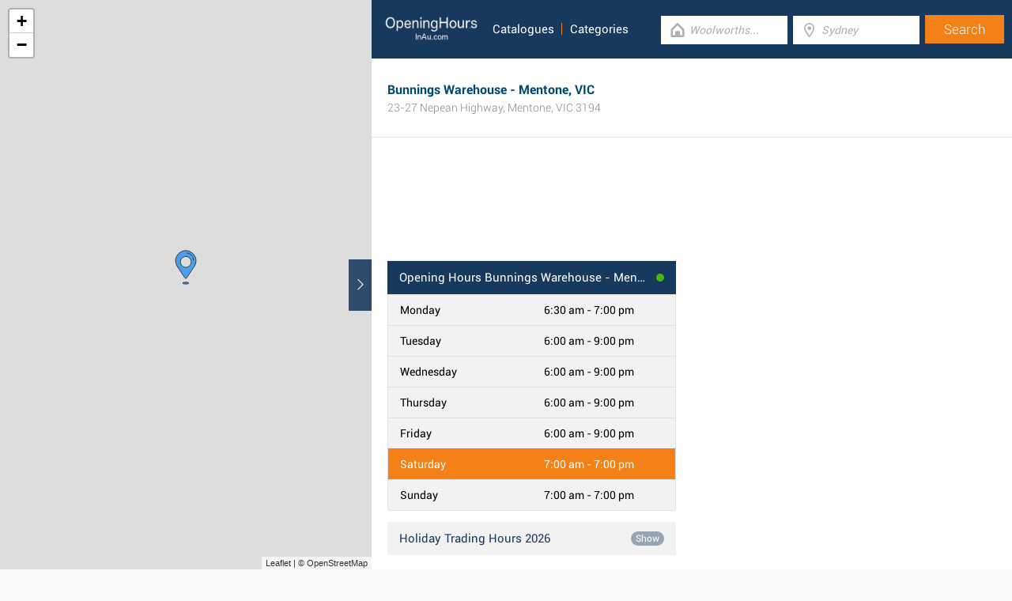

--- FILE ---
content_type: text/html; charset=UTF-8
request_url: https://www.openinghoursau.com/bunnings-warehouse-mentone-vic
body_size: 5774
content:
<!DOCTYPE html><html lang="en_AU"><head><meta name="google-site-verification"content="dJmrIUrMLPqANP0d6ohu-cxSH8oXJfWwNO12Bm5tSj8"/><meta name="msvalidate.01"content="7A8FB32C6D0255AF75EE091D5AB857F2"/><meta charset="UTF-8"/><title>Bunnings Warehouse - Mentone, VIC - Opening Hours &amp; Catalogue</title><meta name="description"content="This page includes specifics on Bunnings Warehouse Mentone, VIC, including the operating hours, location description and direct telephone."/><meta http-equiv="X-UA-Compatible"content="IE=edge"/><meta name="theme-color"content="#17385E"/><meta name="viewport"content="width=device-width, initial-scale=1"/><base href="https://www.openinghoursau.com/"/><link rel="stylesheet"href="https://www.openinghoursau.com/css/final.act.min.css?v=3"media="screen"/><link rel="stylesheet"href="https://www.openinghoursau.com/css/final.add.css?v=12"media="screen"/><link rel="preload"as="image"shref="https://a.tile.openstreetmap.org/"/><link rel="preload"as="image"href="https://b.tile.openstreetmap.org/"/><link rel="preload"as="image"href="https://c.tile.openstreetmap.org/"/><link rel="amphtml"href="https://www.openinghoursau.com/bunnings-warehouse-mentone-vic/amp"/></head><body class="search-page search-page-detail"><input type="checkbox"class="display-none"id="change"/><input type="checkbox"class="display-none"id="search-input"/><div class="map-frame map-frame-top"><div id="map"></div></div><header class="main-header"><div class="row"><div class="span-large-10 span-medium-10 logo-section"><a class="main-logo"href="https://www.openinghoursau.com/"><img src="images/logo_web_retail_au.png"alt="Logo"height="36"width="130"/></a><div class="navbar"><ul><li><a href="https://www.openinghoursau.com/catalogues/bunnings-warehouse"title="Bunnings Warehouse Catalogues">Catalogues</a></li><li><a href="https://www.openinghoursau.com/categories/">Categories</a></li></ul></div><div class="side-menu"><input type="checkbox"class="display-none"id="menu"/><label for="search-input"class="label-search"onclick><i class="tiecons tiecons-search-simple"></i></label><label for="menu"class="label-menu"onclick><i class="tiecons tiecons-menu-light"></i></label><ul class="mobile-menu"><li><a href="https://www.openinghoursau.com/catalogues/bunnings-warehouse"title="Bunnings Warehouse Catalogues">Catalogues</a></li><li><a href="https://www.openinghoursau.com/categories/">Categories</a></li></ul></div></div><div class="span-large-14 span-medium-14 form-section"id="form-section"><form action="/"class="clearfix"><div class="input"><i class="tiecons tiecons-home-simple-door"></i><input type="text"name="q"value=""placeholder="Woolworths..."class="focusInput"/></div><div class="input"><i class="tiecons tiecons-mappoint"></i><input type="text"name="place"value=""id="place"placeholder="Sydney"/></div><div class="input submit"><input type="submit"value="Search"/></div></form></div></div></header><section><label for="change"class="change"><i class="tiecons tiecons-arrow-simple-normal-right"></i></label><div class="row"><div class="search-places"><div class="place detail-place"itemscope itemtype="http://schema.org/Store"><header id="header-search-detail"><meta itemprop="legalName"content="Bunnings Warehouse"/><h1 itemprop="name">Bunnings Warehouse - Mentone, VIC</h1><div itemprop="address"itemscope itemtype="http://schema.org/PostalAddress"><strong class="super-strong"><span itemprop="streetAddress">23-27 Nepean Highway</span>,&nbsp;<span itemprop="addressLocality">Mentone</span>,&nbsp;<span itemprop="addressCountry">VIC</span>&nbsp;<span itemprop="postalCode">3194</span></strong></div><span class="open-today open">Today: 7:00 am - 7:00 pm</span></header><article id="first-article"class="row padding-top-100 margin-top-20 directions-hidden"><div id="ads-top"><ins class="adsbygoogle"style="display:block"data-ad-client="ca-pub-3115969629981933"data-ad-slot="3088833744"data-ad-format="horizontal"></ins><script> (adsbygoogle = window.adsbygoogle || []).push({}); </script></div><div class="left"><div class="opening-hours item-multi-hour"><div class="top"><h2 class="none-overflow open"><span class="title"><span class="hours">Opening Hours</span> Bunnings Warehouse - Mentone, VIC</span><span class="point"></span></h2></div><div class="item"><span class="day">Monday</span><span class="time"><time itemprop="openingHours"datetime="Mo 06:30 - 19:00">6:30 am - 7:00 pm</time></span></div><div class="item"><span class="day">Tuesday</span><span class="time"><time itemprop="openingHours"datetime="Tu 06:00 - 21:00">6:00 am - 9:00 pm</time></span></div><div class="item"><span class="day">Wednesday</span><span class="time"><time itemprop="openingHours"datetime="We 06:00 - 21:00">6:00 am - 9:00 pm</time></span></div><div class="item"><span class="day">Thursday</span><span class="time"><time itemprop="openingHours"datetime="Th 06:00 - 21:00">6:00 am - 9:00 pm</time></span></div><div class="item"><span class="day">Friday</span><span class="time"><time itemprop="openingHours"datetime="Fr 06:00 - 21:00">6:00 am - 9:00 pm</time></span></div><div class="item today"><span class="day">Saturday</span><span class="time"><time itemprop="openingHours"datetime="Sa 07:00 - 19:00">7:00 am - 7:00 pm</time></span></div><div class="item"><span class="day">Sunday</span><span class="time"><time itemprop="openingHours"datetime="Su 07:00 - 19:00">7:00 am - 7:00 pm</time></span></div></div><div class="opening-hours item-multi-hour holiday opener"><div class="top"><h2 class="none-overflow open"><span class="title">Holiday Trading Hours 2026 </span><a href="#"class="openBtn"data-close-title="Hide"data-opened="0">Show</a></h2></div><div class="item non-visible"><span class="day">Christmas Eve</span><span class="time"><time>Open</time></span></div><div class="item non-visible"><span class="day">Christmas Day</span><span class="time"><time>Closed</time></span></div><div class="item non-visible"><span class="day">Boxing Day</span><span class="time"><time>Open</time></span></div><div class="item non-visible"><span class="day">New Year's Eve</span><span class="time"><time>Open</time></span></div><div class="item non-visible"><span class="day">New Year's Day</span><span class="time"><time>Open</time></span></div><div class="item non-visible"><span class="day">Good Friday</span><span class="time"><time>Closed</time></span></div><div class="item non-visible"><span class="day">Easter Saturday</span><span class="time"><time>Regular Trading Hours</time></span></div><div class="item non-visible"><span class="day">Easter Sunday</span><span class="time"><time>Open</time></span></div><div class="item non-visible"><span class="day">Easter Monday</span><span class="time"><time>Open</time></span></div><div class="item non-visible"><span class="day">Public Holidays</span><span class="time"><time>Open</time></span></div><div class="item non-visible"><span class="day">Labour Day</span><span class="time"><time>&#x2193;</time></span></div></div><article class="correct-buttons clearfix"><p>Is this information correct?</p><div class="correct"><a for="correct"class="button btn-correct"href="https://www.openinghoursau.com/bunnings-warehouse-mentone-vic/event/correct"rel="nofollow"><i class="tiecons tiecons-thumbs-up"></i>Correct!<span class="number-correct">76</span></a></div><div class="incorrect"><a class="button btn-incorrect"href="https://www.openinghoursau.com/bunnings-warehouse-mentone-vic/event/problem"rel="nofollow"><i class="tiecons tiecons-thumbs-down"></i>Report an error</a></div></article></div><div class="right right-ads"id="ads-right"><ins class="adsbygoogle"style="display:block"data-ad-client="ca-pub-3115969629981933"data-ad-slot="5099262879"data-ad-format="rectangle"></ins><script> (adsbygoogle = window.adsbygoogle || []).push({}); </script></div><div class="map-frame map-frame-section"><div class="overlay"id="map-overlay"></div><div id="map3"></div></div></article><div class="offers-section"><div class="title"><h3>Online Catalogues & Specials Bunnings Warehouse</h3></div><div class="offers"><div class="item item-third"><div class="offer"><a href="https://www.openinghoursau.com/catalogues/bunnings-warehouse/1006202"><span class="tag tag-coupon"><svg xmlns="http://www.w3.org/2000/svg"width="115.383"height="91.926"viewBox="0 0 115.383 91.926"class="tag-background"><g transform="translate(-664.02 -257.1)"><path class="bc"d="M101.538,20.672,78.589,39.921l31.6-18.242-2.6-4.5Z"transform="translate(759.443 346.765) rotate(-150)"/><path class="bc"d="M103.722,19.718l4.2,2.493,2.264-.532-2.6-4.5Z"transform="translate(839.443 415.765) rotate(-150)"/><path class="main"d="M16.464,28.516,78.589,39.921l31.6-18.242L0,0Z"transform="translate(759.443 346.765) rotate(-150)"/></g></svg><span class="tag-text">Active</span></span><span class="corner"></span><div class="image-box"><img src="https://www.openinghoursau.com/leaflet/bunnings-warehouse/1006202/first.jpg"width="210"height=""alt="Bunnings Warehouse"/></div><span class="bottom"><ul><li><strong>Bunnings Warehouse</strong></li><li class="active">Wed 07/01 - Sun 01/02/26</li></ul></span></a></div><a href="https://www.openinghoursau.com/catalogues/bunnings-warehouse/1006202"class="red-btn">View Catalogues</a></div><div class="item item-third"><div class="offer"><a href="https://www.openinghoursau.com/catalogues/bunnings-warehouse/1006158"><span class="tag tag-coupon"><svg xmlns="http://www.w3.org/2000/svg"width="115.383"height="91.926"viewBox="0 0 115.383 91.926"class="tag-background"><g transform="translate(-664.02 -257.1)"><path class="bc"d="M101.538,20.672,78.589,39.921l31.6-18.242-2.6-4.5Z"transform="translate(759.443 346.765) rotate(-150)"/><path class="bc"d="M103.722,19.718l4.2,2.493,2.264-.532-2.6-4.5Z"transform="translate(839.443 415.765) rotate(-150)"/><path class="main"d="M16.464,28.516,78.589,39.921l31.6-18.242L0,0Z"transform="translate(759.443 346.765) rotate(-150)"/></g></svg><span class="tag-text">Active</span></span><span class="corner"></span><div class="image-box"><img src="https://www.openinghoursau.com/leaflet/bunnings-warehouse/1006158/first.jpg"width="210"height=""alt="Bunnings Warehouse Magazine January"/></div><span class="bottom"><ul><li><strong>Bunnings Warehouse Magazine January</strong></li><li class="active">Thu 01/01 - Sat 31/01/26</li></ul></span></a></div><a href="https://www.openinghoursau.com/catalogues/bunnings-warehouse/1006158"class="red-btn">View Catalogues</a></div><div class="item item-third item-last"style="background-image: url('https://www.openinghoursau.com/leaflet/bunnings-warehouse/1006075/first.jpg');"><a href="https://www.openinghoursau.com/catalogues/bunnings-warehouse"><div class="box"><div class="logo-box"><img src="https://www.openinghoursau.com/img/logos/bunnings-warehouse.png"alt="Bunnings Warehouse"width="40"></div><p>View more<br />Bunnings Warehouse popular Catalogues</p><span>Show Catalogues</span></div></a></div></div></div><article class="info directions-hidden"><div class="item"><div class="label">Phone number</div><div class="label-info"><a href="tel:0395817100"class="tel"itemprop="telephone"content="0395817100">(03) 9581 7100</a></div></div><div class="item"><div class="label">Website</div><div class="label-info"><a href="https://www.bunnings.com.au/"itemprop="sameAs"content="https://www.bunnings.com.au/"target="_blank"rel="noopener">www.bunnings.com.au</a></div></div><div class="item"><div class="label">Social sites</div><div class="label-info"><a href="https://twitter.com/bunnings"aria-label="Twitter Bunnings Warehouse"><i class="tiecons tiecons-twitter-radius-base"></i></a>&nbsp;<a href="https://www.instagram.com/bunnings/"aria-label="Instagram Bunnings Warehouse"><i class="tiecons tiecons-instagram-radius-base"></i></a>&nbsp;<a href="https://www.linkedin.com/company/bunnings"aria-label="Linkedin Bunnings Warehouse"><i class="tiecons tiecons-linkedin-radius-base"></i></a>&nbsp;</div></div><div class="item"itemprop="aggregateRating"itemscope itemtype="http://schema.org/AggregateRating"><div class="label">Customer rating</div><div class="label-info clearfix"><span itemprop="ratingValue"class="disabled">3</span><span>(<span itemprop="ratingCount">43</span>x)</span><div class="rating"><span itemprop="reviewCount"class="disabled">1</span><span itemprop="bestRating"class="disabled">5</span><span itemprop="worstRating"class="disabled">1</span><input type="radio"id="star5"name="rating"value="5"onclick="location.href = 'https://www.openinghoursau.com/bunnings-warehouse-mentone-vic/event/rating|5'"><label for="star5"></label><input type="radio"id="star4"name="rating"value="4"onclick="location.href = 'https://www.openinghoursau.com/bunnings-warehouse-mentone-vic/event/rating|4'"><label for="star4"></label><input type="radio"id="star3"name="rating"value="3"checked="checked"onclick="location.href = 'https://www.openinghoursau.com/bunnings-warehouse-mentone-vic/event/rating|3'"><label for="star3"></label><input type="radio"id="star2"name="rating"value="2"onclick="location.href = 'https://www.openinghoursau.com/bunnings-warehouse-mentone-vic/event/rating|2'"><label for="star2"></label><input type="radio"id="star1"name="rating"value="1"onclick="location.href = 'https://www.openinghoursau.com/bunnings-warehouse-mentone-vic/event/rating|1'"><label for="star1"></label></div></div></div></article><articles class="row about detail-group directions-hidden"><div class="right-nofloat"><h3 class="margin-none-bottom dotdotdot">Bunnings Warehouse - Mentone, VIC - Trading Hours &amp; Store Details</h3><hr class="short-underline margin-vertical-10"/><p> Bunnings Warehouse Warehouse is easily accessible at 23-27 Nepean Highway, 0.9 km north from the centre of Mentone (<strong>near to SwimSafe Mentone and Reg Marlow Park</strong>). This store serves patrons from the districts of Parkdale, Cheltenham, Southern Cross Care Mordialloc, Mentone and Corben Home. Today's (Saturday) opening times are 7:00 am to 7:00 pm. This page includes specifics on Bunnings Warehouse Mentone, VIC, including the operating hours, location description and direct telephone. </p></div></articles><articles class="row detail-group directions-hidden"><div class=""><h3 class="like-h1 none-overflow">Getting Here - Nepean Highway, Mentone</h3><hr class="short-underline margin-vertical-10"/><p><p>You will find Bunnings Warehouse Warehouse situated in a prime position immediately near the intersection of Nepean Highway and Swanston Street, in Mentone, Victoria.</p></p><h4><span class="icon icon-car"><span class="path1"></span><span class="path2"></span><span class="path3"></span><span class="path4"></span><span class="path5"></span></span> By car </h4><p><p>Currently located a 1 minute drive time from Streeton Drive, Harpley Street, Ward Street and Oak Avenue; a 3 minute drive from Warrigal Road, Balcombe Road or Lower Dandenong Road; and a 11 minute drive time from Centre Dandenong Road and Charman Road.</p></p><p>For visitors using route finder devices please enter this address: 23-27 Nepean Highway, Mentone, VIC 3194.</p><h4><span class="icon icon-bus"><span class="path1"></span><span class="path2"></span><span class="path3"></span><span class="path4"></span></span> By bus </h4><p><p>The nearest bus stops are: Royal Oak Hotel / Nepean Highway (Cheltenham), Patty Street / Nepean Highway and Patty Street / Swanston Street (Mentone). Use services 708 and 825.</p></p><h4><span class="icon icon-train"><span class="path1"></span><span class="path2"></span><span class="path3"></span><span class="path4"></span></span> By train </h4><p><p>The train will stop at Mentone Station (798 m), Cheltenham Station (1591 m) and Parkdale Station (2.2 km away). Easily use the Frankston line.</p></p><h4><span class="icon icon-foot"><span class="path1"></span><span class="path2"></span><span class="path3"></span><span class="path4"></span><span class="path5"></span></span> On foot </h4><p><p>In the neighbourhood you can visit St. Patricks Catholic Primary School, Mentone Station Gardens, Kilbreda College, Mentone Primary School, Phillip Street Reserve and Doris Stockton Park.</p></p><h3 class="like-h1 none-overflow">Bunnings Warehouse Locations Nearby Mentone, VIC</h3><hr class="short-underline margin-vertical-10"/><p>Bunnings Warehouse presently runs 1 branch in Mentone, Victoria.</p><p>The complete index of all Bunnings Warehouse branches near Mentone can be <a href="https://www.openinghoursau.com/retailers/bunnings-warehouse/mentone-vic">found here</a>.</p></div></articles><articles class="next-stores directions-hidden"><h4 class="like-h1 margin-top-20">Other Stores </h4></articles></div><div class="place directions-hidden"><h5 class="like-h2"><a href="https://www.openinghoursau.com/rebel-sport-mentone-vic"class="special"> Rebel Sport Mentone, VIC</a></h5><div class="like-strong long-address">27-29 Nepean Highway, Mentone</div><span class="open-time open">Open: 9:00 am - 5:00 pm</span><span class="distance">0.08km</span></div><div class="place directions-hidden"><h5 class="like-h2"><a href="https://www.openinghoursau.com/spotlight-mentone-vic"class="special"> Spotlight Mentone, VIC</a></h5><div class="like-strong long-address">27 - 29 Nepean Highway, Mentone</div><span class="open-time open">Open: 9:00 am - 5:00 pm</span><span class="distance">0.17km</span></div><div class="place directions-hidden"><h5 class="like-h2"><a href="https://www.openinghoursau.com/the-reject-shop-mentone-vic"class="special"> The Reject Shop Mentone, VIC</a></h5><div class="like-strong long-address">27-29 Nepean Highway, Mentone</div><span class="open-time open">Open: 8:30 am - 5:00 pm</span><span class="distance">0.21km</span></div><article class="preview directions-hidden add-review-dm"id="add_review"><form action="https://www.openinghoursau.com/bunnings-warehouse-mentone-vic"method="post"><h4 class="like-h1">Add Review</h4><label for="name"class="name"><span>Your name:</span><input type="text"id="name"name="form['username']"/></label><label class="clearfix"><span>Your rating:</span><div class="rating"><input type="radio"id="star5a"name="form[rating]"value="5"><label for="star5a"></label><input type="radio"id="star4a"name="form[rating]"value="4"><label for="star4a"></label><input type="radio"id="star3a"name="form[rating]"value="3"><label for="star3a"></label><input type="radio"id="star2a"name="form[rating]"value="2"><label for="star2a"></label><input type="radio"id="star1a"name="form[rating]"value="1"><label for="star1a"></label></div></label><textarea id="review"cols="30"rows="10"name="form[desc]"placeholder="Please provide your review here..."></textarea><div class="detail-recaptcha"><div class="g-recaptcha"data-sitekey="6LdU8iEUAAAAACboj2KlCT9KIeP_XP9SehAQUDxV"></div></div><input type="submit"value="Add Review"class="button btn-sec"/><input type="hidden"value="review"name="form[form_name]"/><input type="hidden"value="review"name="event"/><input type="hidden"value="bunnings-warehouse-mentone-vic"name="form[shop]"/></form></article><article class="order-says directions-hidden"><h4 class="like-h1">Customer Reviews</h4><div class="item"><span class="name"></span><span class="rating rating-5"><i class="tiecons tiecons-star"></i><i class="tiecons tiecons-star"></i><i class="tiecons tiecons-star"></i><i class="tiecons tiecons-star"></i><i class="tiecons tiecons-star"></i></span><p><span>02/08/2023</span><br/> What a Store !!!! How can anyone Winge about this store, it has everything. A big thanks to Sally for her help the other day. Very knowledgeable and customer focused. And Gus at the payment counter, lots of experience and a gentleman. </p></div></article><article class="directions"><div class="map"><div id="map2"></div></div><div class="header"><div class="row typeNavigation"><a class="icon active"href="#"data-type="DRIVING"><span class="icon-car"><span class="path1"></span><span class="path2"></span><span class="path3"></span><span class="path4"></span><span class="path5"></span></span></a><a class="icon"href="#"data-type="WALKING"><span class="icon-foot"><span class="path1"></span><span class="path2"></span><span class="path3"></span><span class="path4"></span><span class="path5"></span></span></a><a class="icon"href="#"data-type="TRANSIT"><span class="icon-tram"><span class="path1"></span><span class="path2"></span><span class="path3"></span><span class="path4"></span><span class="path5"></span><span class="path6"></span></span></a></div><div class="row"><label for="from">From:</label><input type="text"id="from"placeholder="London"/></div></div><div class="content"><div id="direction"></div><div class="row"></div></div></article></div><footer class="main-footer"><div class="container"><div class="row"><div class="span-medium-8"><div class="navbar navbar-left"><ul><li><a href="https://www.openinghoursau.com/locations/">Places</a></li><li><a href="https://www.openinghoursau.com/retailers/">Retailers</a></li><li><a href="https://www.openinghoursau.com/catalogues/">Catalogues</a></li></ul></div></div><div class="span-medium-16"><div class="navbar navbar-right"><ul><li><a href="https://www.openinghoursau.com/info/business"rel="nofollow">Add Business</a></li><li><a href="https://www.openinghoursau.com/info/contact"rel="nofollow">Contact Us</a></li><li><a href="https://www.openinghoursau.com/info/privacy-policy"rel="nofollow">Privacy &amp; Terms</a></li><li>Copyright &copy; 2015 </li></ul></div></div></div></div></footer></div></section><script> var clat = -37.9768150; var clng = 145.0693990; var mico ="https://www.openinghoursau.com/images/map_pin.png"; </script><script> var country ="AU";</script><script src="//pagead2.googlesyndication.com/pagead/js/adsbygoogle.js"></script><script> (adsbygoogle = window.adsbygoogle || []).push({ google_ad_client:"ca-pub-3115969629981933", enable_page_level_ads: true });</script><script defer src="https://www.googletagmanager.com/gtag/js?id=G-BZB6V2ZS5Z"></script><script> window.dataLayer = window.dataLayer || []; function gtag(){dataLayer.push(arguments);} gtag('js', new Date()); gtag('config', 'G-BZB6V2ZS5Z'); </script><script src="//cdnjs.cloudflare.com/ajax/libs/jquery/2.1.3/jquery.min.js"></script><link rel="stylesheet"href="https://www.openinghoursau.com/css/mapLeaflet.min.css"/><link rel="stylesheet"href="https://www.openinghoursau.com/css/mapLeafletMarkerCluster.min.css"/><script src="https://www.openinghoursau.com/js/smootchScroll.min.js"defer></script><script src="https://www.openinghoursau.com/js/timetable.min.js"defer></script><script src="https://www.openinghoursau.com/js/jquery.dotdotdot.min.js"defer></script><script src="https://www.openinghoursau.com/js/mapLeaflet.min.js"></script><script src="https://www.openinghoursau.com/js/shopDetail.min.js?v=2"defer></script><script src="https://maps.googleapis.com/maps/api/js?key=AIzaSyAwijTcE96IIJKBmffhZBCgL0LCBTtJhao&libraries=places&callback=initAutocomplete"defer></script><script src='https://www.google.com/recaptcha/api.js' defer></script><script src="https://www.openinghoursau.com/js/autocomplete.google.min.js"></script><script></script></body></html>

--- FILE ---
content_type: text/html; charset=utf-8
request_url: https://www.google.com/recaptcha/api2/anchor?ar=1&k=6LdU8iEUAAAAACboj2KlCT9KIeP_XP9SehAQUDxV&co=aHR0cHM6Ly93d3cub3BlbmluZ2hvdXJzYXUuY29tOjQ0Mw..&hl=en&v=PoyoqOPhxBO7pBk68S4YbpHZ&size=normal&anchor-ms=20000&execute-ms=30000&cb=5kehj0bgea6e
body_size: 49395
content:
<!DOCTYPE HTML><html dir="ltr" lang="en"><head><meta http-equiv="Content-Type" content="text/html; charset=UTF-8">
<meta http-equiv="X-UA-Compatible" content="IE=edge">
<title>reCAPTCHA</title>
<style type="text/css">
/* cyrillic-ext */
@font-face {
  font-family: 'Roboto';
  font-style: normal;
  font-weight: 400;
  font-stretch: 100%;
  src: url(//fonts.gstatic.com/s/roboto/v48/KFO7CnqEu92Fr1ME7kSn66aGLdTylUAMa3GUBHMdazTgWw.woff2) format('woff2');
  unicode-range: U+0460-052F, U+1C80-1C8A, U+20B4, U+2DE0-2DFF, U+A640-A69F, U+FE2E-FE2F;
}
/* cyrillic */
@font-face {
  font-family: 'Roboto';
  font-style: normal;
  font-weight: 400;
  font-stretch: 100%;
  src: url(//fonts.gstatic.com/s/roboto/v48/KFO7CnqEu92Fr1ME7kSn66aGLdTylUAMa3iUBHMdazTgWw.woff2) format('woff2');
  unicode-range: U+0301, U+0400-045F, U+0490-0491, U+04B0-04B1, U+2116;
}
/* greek-ext */
@font-face {
  font-family: 'Roboto';
  font-style: normal;
  font-weight: 400;
  font-stretch: 100%;
  src: url(//fonts.gstatic.com/s/roboto/v48/KFO7CnqEu92Fr1ME7kSn66aGLdTylUAMa3CUBHMdazTgWw.woff2) format('woff2');
  unicode-range: U+1F00-1FFF;
}
/* greek */
@font-face {
  font-family: 'Roboto';
  font-style: normal;
  font-weight: 400;
  font-stretch: 100%;
  src: url(//fonts.gstatic.com/s/roboto/v48/KFO7CnqEu92Fr1ME7kSn66aGLdTylUAMa3-UBHMdazTgWw.woff2) format('woff2');
  unicode-range: U+0370-0377, U+037A-037F, U+0384-038A, U+038C, U+038E-03A1, U+03A3-03FF;
}
/* math */
@font-face {
  font-family: 'Roboto';
  font-style: normal;
  font-weight: 400;
  font-stretch: 100%;
  src: url(//fonts.gstatic.com/s/roboto/v48/KFO7CnqEu92Fr1ME7kSn66aGLdTylUAMawCUBHMdazTgWw.woff2) format('woff2');
  unicode-range: U+0302-0303, U+0305, U+0307-0308, U+0310, U+0312, U+0315, U+031A, U+0326-0327, U+032C, U+032F-0330, U+0332-0333, U+0338, U+033A, U+0346, U+034D, U+0391-03A1, U+03A3-03A9, U+03B1-03C9, U+03D1, U+03D5-03D6, U+03F0-03F1, U+03F4-03F5, U+2016-2017, U+2034-2038, U+203C, U+2040, U+2043, U+2047, U+2050, U+2057, U+205F, U+2070-2071, U+2074-208E, U+2090-209C, U+20D0-20DC, U+20E1, U+20E5-20EF, U+2100-2112, U+2114-2115, U+2117-2121, U+2123-214F, U+2190, U+2192, U+2194-21AE, U+21B0-21E5, U+21F1-21F2, U+21F4-2211, U+2213-2214, U+2216-22FF, U+2308-230B, U+2310, U+2319, U+231C-2321, U+2336-237A, U+237C, U+2395, U+239B-23B7, U+23D0, U+23DC-23E1, U+2474-2475, U+25AF, U+25B3, U+25B7, U+25BD, U+25C1, U+25CA, U+25CC, U+25FB, U+266D-266F, U+27C0-27FF, U+2900-2AFF, U+2B0E-2B11, U+2B30-2B4C, U+2BFE, U+3030, U+FF5B, U+FF5D, U+1D400-1D7FF, U+1EE00-1EEFF;
}
/* symbols */
@font-face {
  font-family: 'Roboto';
  font-style: normal;
  font-weight: 400;
  font-stretch: 100%;
  src: url(//fonts.gstatic.com/s/roboto/v48/KFO7CnqEu92Fr1ME7kSn66aGLdTylUAMaxKUBHMdazTgWw.woff2) format('woff2');
  unicode-range: U+0001-000C, U+000E-001F, U+007F-009F, U+20DD-20E0, U+20E2-20E4, U+2150-218F, U+2190, U+2192, U+2194-2199, U+21AF, U+21E6-21F0, U+21F3, U+2218-2219, U+2299, U+22C4-22C6, U+2300-243F, U+2440-244A, U+2460-24FF, U+25A0-27BF, U+2800-28FF, U+2921-2922, U+2981, U+29BF, U+29EB, U+2B00-2BFF, U+4DC0-4DFF, U+FFF9-FFFB, U+10140-1018E, U+10190-1019C, U+101A0, U+101D0-101FD, U+102E0-102FB, U+10E60-10E7E, U+1D2C0-1D2D3, U+1D2E0-1D37F, U+1F000-1F0FF, U+1F100-1F1AD, U+1F1E6-1F1FF, U+1F30D-1F30F, U+1F315, U+1F31C, U+1F31E, U+1F320-1F32C, U+1F336, U+1F378, U+1F37D, U+1F382, U+1F393-1F39F, U+1F3A7-1F3A8, U+1F3AC-1F3AF, U+1F3C2, U+1F3C4-1F3C6, U+1F3CA-1F3CE, U+1F3D4-1F3E0, U+1F3ED, U+1F3F1-1F3F3, U+1F3F5-1F3F7, U+1F408, U+1F415, U+1F41F, U+1F426, U+1F43F, U+1F441-1F442, U+1F444, U+1F446-1F449, U+1F44C-1F44E, U+1F453, U+1F46A, U+1F47D, U+1F4A3, U+1F4B0, U+1F4B3, U+1F4B9, U+1F4BB, U+1F4BF, U+1F4C8-1F4CB, U+1F4D6, U+1F4DA, U+1F4DF, U+1F4E3-1F4E6, U+1F4EA-1F4ED, U+1F4F7, U+1F4F9-1F4FB, U+1F4FD-1F4FE, U+1F503, U+1F507-1F50B, U+1F50D, U+1F512-1F513, U+1F53E-1F54A, U+1F54F-1F5FA, U+1F610, U+1F650-1F67F, U+1F687, U+1F68D, U+1F691, U+1F694, U+1F698, U+1F6AD, U+1F6B2, U+1F6B9-1F6BA, U+1F6BC, U+1F6C6-1F6CF, U+1F6D3-1F6D7, U+1F6E0-1F6EA, U+1F6F0-1F6F3, U+1F6F7-1F6FC, U+1F700-1F7FF, U+1F800-1F80B, U+1F810-1F847, U+1F850-1F859, U+1F860-1F887, U+1F890-1F8AD, U+1F8B0-1F8BB, U+1F8C0-1F8C1, U+1F900-1F90B, U+1F93B, U+1F946, U+1F984, U+1F996, U+1F9E9, U+1FA00-1FA6F, U+1FA70-1FA7C, U+1FA80-1FA89, U+1FA8F-1FAC6, U+1FACE-1FADC, U+1FADF-1FAE9, U+1FAF0-1FAF8, U+1FB00-1FBFF;
}
/* vietnamese */
@font-face {
  font-family: 'Roboto';
  font-style: normal;
  font-weight: 400;
  font-stretch: 100%;
  src: url(//fonts.gstatic.com/s/roboto/v48/KFO7CnqEu92Fr1ME7kSn66aGLdTylUAMa3OUBHMdazTgWw.woff2) format('woff2');
  unicode-range: U+0102-0103, U+0110-0111, U+0128-0129, U+0168-0169, U+01A0-01A1, U+01AF-01B0, U+0300-0301, U+0303-0304, U+0308-0309, U+0323, U+0329, U+1EA0-1EF9, U+20AB;
}
/* latin-ext */
@font-face {
  font-family: 'Roboto';
  font-style: normal;
  font-weight: 400;
  font-stretch: 100%;
  src: url(//fonts.gstatic.com/s/roboto/v48/KFO7CnqEu92Fr1ME7kSn66aGLdTylUAMa3KUBHMdazTgWw.woff2) format('woff2');
  unicode-range: U+0100-02BA, U+02BD-02C5, U+02C7-02CC, U+02CE-02D7, U+02DD-02FF, U+0304, U+0308, U+0329, U+1D00-1DBF, U+1E00-1E9F, U+1EF2-1EFF, U+2020, U+20A0-20AB, U+20AD-20C0, U+2113, U+2C60-2C7F, U+A720-A7FF;
}
/* latin */
@font-face {
  font-family: 'Roboto';
  font-style: normal;
  font-weight: 400;
  font-stretch: 100%;
  src: url(//fonts.gstatic.com/s/roboto/v48/KFO7CnqEu92Fr1ME7kSn66aGLdTylUAMa3yUBHMdazQ.woff2) format('woff2');
  unicode-range: U+0000-00FF, U+0131, U+0152-0153, U+02BB-02BC, U+02C6, U+02DA, U+02DC, U+0304, U+0308, U+0329, U+2000-206F, U+20AC, U+2122, U+2191, U+2193, U+2212, U+2215, U+FEFF, U+FFFD;
}
/* cyrillic-ext */
@font-face {
  font-family: 'Roboto';
  font-style: normal;
  font-weight: 500;
  font-stretch: 100%;
  src: url(//fonts.gstatic.com/s/roboto/v48/KFO7CnqEu92Fr1ME7kSn66aGLdTylUAMa3GUBHMdazTgWw.woff2) format('woff2');
  unicode-range: U+0460-052F, U+1C80-1C8A, U+20B4, U+2DE0-2DFF, U+A640-A69F, U+FE2E-FE2F;
}
/* cyrillic */
@font-face {
  font-family: 'Roboto';
  font-style: normal;
  font-weight: 500;
  font-stretch: 100%;
  src: url(//fonts.gstatic.com/s/roboto/v48/KFO7CnqEu92Fr1ME7kSn66aGLdTylUAMa3iUBHMdazTgWw.woff2) format('woff2');
  unicode-range: U+0301, U+0400-045F, U+0490-0491, U+04B0-04B1, U+2116;
}
/* greek-ext */
@font-face {
  font-family: 'Roboto';
  font-style: normal;
  font-weight: 500;
  font-stretch: 100%;
  src: url(//fonts.gstatic.com/s/roboto/v48/KFO7CnqEu92Fr1ME7kSn66aGLdTylUAMa3CUBHMdazTgWw.woff2) format('woff2');
  unicode-range: U+1F00-1FFF;
}
/* greek */
@font-face {
  font-family: 'Roboto';
  font-style: normal;
  font-weight: 500;
  font-stretch: 100%;
  src: url(//fonts.gstatic.com/s/roboto/v48/KFO7CnqEu92Fr1ME7kSn66aGLdTylUAMa3-UBHMdazTgWw.woff2) format('woff2');
  unicode-range: U+0370-0377, U+037A-037F, U+0384-038A, U+038C, U+038E-03A1, U+03A3-03FF;
}
/* math */
@font-face {
  font-family: 'Roboto';
  font-style: normal;
  font-weight: 500;
  font-stretch: 100%;
  src: url(//fonts.gstatic.com/s/roboto/v48/KFO7CnqEu92Fr1ME7kSn66aGLdTylUAMawCUBHMdazTgWw.woff2) format('woff2');
  unicode-range: U+0302-0303, U+0305, U+0307-0308, U+0310, U+0312, U+0315, U+031A, U+0326-0327, U+032C, U+032F-0330, U+0332-0333, U+0338, U+033A, U+0346, U+034D, U+0391-03A1, U+03A3-03A9, U+03B1-03C9, U+03D1, U+03D5-03D6, U+03F0-03F1, U+03F4-03F5, U+2016-2017, U+2034-2038, U+203C, U+2040, U+2043, U+2047, U+2050, U+2057, U+205F, U+2070-2071, U+2074-208E, U+2090-209C, U+20D0-20DC, U+20E1, U+20E5-20EF, U+2100-2112, U+2114-2115, U+2117-2121, U+2123-214F, U+2190, U+2192, U+2194-21AE, U+21B0-21E5, U+21F1-21F2, U+21F4-2211, U+2213-2214, U+2216-22FF, U+2308-230B, U+2310, U+2319, U+231C-2321, U+2336-237A, U+237C, U+2395, U+239B-23B7, U+23D0, U+23DC-23E1, U+2474-2475, U+25AF, U+25B3, U+25B7, U+25BD, U+25C1, U+25CA, U+25CC, U+25FB, U+266D-266F, U+27C0-27FF, U+2900-2AFF, U+2B0E-2B11, U+2B30-2B4C, U+2BFE, U+3030, U+FF5B, U+FF5D, U+1D400-1D7FF, U+1EE00-1EEFF;
}
/* symbols */
@font-face {
  font-family: 'Roboto';
  font-style: normal;
  font-weight: 500;
  font-stretch: 100%;
  src: url(//fonts.gstatic.com/s/roboto/v48/KFO7CnqEu92Fr1ME7kSn66aGLdTylUAMaxKUBHMdazTgWw.woff2) format('woff2');
  unicode-range: U+0001-000C, U+000E-001F, U+007F-009F, U+20DD-20E0, U+20E2-20E4, U+2150-218F, U+2190, U+2192, U+2194-2199, U+21AF, U+21E6-21F0, U+21F3, U+2218-2219, U+2299, U+22C4-22C6, U+2300-243F, U+2440-244A, U+2460-24FF, U+25A0-27BF, U+2800-28FF, U+2921-2922, U+2981, U+29BF, U+29EB, U+2B00-2BFF, U+4DC0-4DFF, U+FFF9-FFFB, U+10140-1018E, U+10190-1019C, U+101A0, U+101D0-101FD, U+102E0-102FB, U+10E60-10E7E, U+1D2C0-1D2D3, U+1D2E0-1D37F, U+1F000-1F0FF, U+1F100-1F1AD, U+1F1E6-1F1FF, U+1F30D-1F30F, U+1F315, U+1F31C, U+1F31E, U+1F320-1F32C, U+1F336, U+1F378, U+1F37D, U+1F382, U+1F393-1F39F, U+1F3A7-1F3A8, U+1F3AC-1F3AF, U+1F3C2, U+1F3C4-1F3C6, U+1F3CA-1F3CE, U+1F3D4-1F3E0, U+1F3ED, U+1F3F1-1F3F3, U+1F3F5-1F3F7, U+1F408, U+1F415, U+1F41F, U+1F426, U+1F43F, U+1F441-1F442, U+1F444, U+1F446-1F449, U+1F44C-1F44E, U+1F453, U+1F46A, U+1F47D, U+1F4A3, U+1F4B0, U+1F4B3, U+1F4B9, U+1F4BB, U+1F4BF, U+1F4C8-1F4CB, U+1F4D6, U+1F4DA, U+1F4DF, U+1F4E3-1F4E6, U+1F4EA-1F4ED, U+1F4F7, U+1F4F9-1F4FB, U+1F4FD-1F4FE, U+1F503, U+1F507-1F50B, U+1F50D, U+1F512-1F513, U+1F53E-1F54A, U+1F54F-1F5FA, U+1F610, U+1F650-1F67F, U+1F687, U+1F68D, U+1F691, U+1F694, U+1F698, U+1F6AD, U+1F6B2, U+1F6B9-1F6BA, U+1F6BC, U+1F6C6-1F6CF, U+1F6D3-1F6D7, U+1F6E0-1F6EA, U+1F6F0-1F6F3, U+1F6F7-1F6FC, U+1F700-1F7FF, U+1F800-1F80B, U+1F810-1F847, U+1F850-1F859, U+1F860-1F887, U+1F890-1F8AD, U+1F8B0-1F8BB, U+1F8C0-1F8C1, U+1F900-1F90B, U+1F93B, U+1F946, U+1F984, U+1F996, U+1F9E9, U+1FA00-1FA6F, U+1FA70-1FA7C, U+1FA80-1FA89, U+1FA8F-1FAC6, U+1FACE-1FADC, U+1FADF-1FAE9, U+1FAF0-1FAF8, U+1FB00-1FBFF;
}
/* vietnamese */
@font-face {
  font-family: 'Roboto';
  font-style: normal;
  font-weight: 500;
  font-stretch: 100%;
  src: url(//fonts.gstatic.com/s/roboto/v48/KFO7CnqEu92Fr1ME7kSn66aGLdTylUAMa3OUBHMdazTgWw.woff2) format('woff2');
  unicode-range: U+0102-0103, U+0110-0111, U+0128-0129, U+0168-0169, U+01A0-01A1, U+01AF-01B0, U+0300-0301, U+0303-0304, U+0308-0309, U+0323, U+0329, U+1EA0-1EF9, U+20AB;
}
/* latin-ext */
@font-face {
  font-family: 'Roboto';
  font-style: normal;
  font-weight: 500;
  font-stretch: 100%;
  src: url(//fonts.gstatic.com/s/roboto/v48/KFO7CnqEu92Fr1ME7kSn66aGLdTylUAMa3KUBHMdazTgWw.woff2) format('woff2');
  unicode-range: U+0100-02BA, U+02BD-02C5, U+02C7-02CC, U+02CE-02D7, U+02DD-02FF, U+0304, U+0308, U+0329, U+1D00-1DBF, U+1E00-1E9F, U+1EF2-1EFF, U+2020, U+20A0-20AB, U+20AD-20C0, U+2113, U+2C60-2C7F, U+A720-A7FF;
}
/* latin */
@font-face {
  font-family: 'Roboto';
  font-style: normal;
  font-weight: 500;
  font-stretch: 100%;
  src: url(//fonts.gstatic.com/s/roboto/v48/KFO7CnqEu92Fr1ME7kSn66aGLdTylUAMa3yUBHMdazQ.woff2) format('woff2');
  unicode-range: U+0000-00FF, U+0131, U+0152-0153, U+02BB-02BC, U+02C6, U+02DA, U+02DC, U+0304, U+0308, U+0329, U+2000-206F, U+20AC, U+2122, U+2191, U+2193, U+2212, U+2215, U+FEFF, U+FFFD;
}
/* cyrillic-ext */
@font-face {
  font-family: 'Roboto';
  font-style: normal;
  font-weight: 900;
  font-stretch: 100%;
  src: url(//fonts.gstatic.com/s/roboto/v48/KFO7CnqEu92Fr1ME7kSn66aGLdTylUAMa3GUBHMdazTgWw.woff2) format('woff2');
  unicode-range: U+0460-052F, U+1C80-1C8A, U+20B4, U+2DE0-2DFF, U+A640-A69F, U+FE2E-FE2F;
}
/* cyrillic */
@font-face {
  font-family: 'Roboto';
  font-style: normal;
  font-weight: 900;
  font-stretch: 100%;
  src: url(//fonts.gstatic.com/s/roboto/v48/KFO7CnqEu92Fr1ME7kSn66aGLdTylUAMa3iUBHMdazTgWw.woff2) format('woff2');
  unicode-range: U+0301, U+0400-045F, U+0490-0491, U+04B0-04B1, U+2116;
}
/* greek-ext */
@font-face {
  font-family: 'Roboto';
  font-style: normal;
  font-weight: 900;
  font-stretch: 100%;
  src: url(//fonts.gstatic.com/s/roboto/v48/KFO7CnqEu92Fr1ME7kSn66aGLdTylUAMa3CUBHMdazTgWw.woff2) format('woff2');
  unicode-range: U+1F00-1FFF;
}
/* greek */
@font-face {
  font-family: 'Roboto';
  font-style: normal;
  font-weight: 900;
  font-stretch: 100%;
  src: url(//fonts.gstatic.com/s/roboto/v48/KFO7CnqEu92Fr1ME7kSn66aGLdTylUAMa3-UBHMdazTgWw.woff2) format('woff2');
  unicode-range: U+0370-0377, U+037A-037F, U+0384-038A, U+038C, U+038E-03A1, U+03A3-03FF;
}
/* math */
@font-face {
  font-family: 'Roboto';
  font-style: normal;
  font-weight: 900;
  font-stretch: 100%;
  src: url(//fonts.gstatic.com/s/roboto/v48/KFO7CnqEu92Fr1ME7kSn66aGLdTylUAMawCUBHMdazTgWw.woff2) format('woff2');
  unicode-range: U+0302-0303, U+0305, U+0307-0308, U+0310, U+0312, U+0315, U+031A, U+0326-0327, U+032C, U+032F-0330, U+0332-0333, U+0338, U+033A, U+0346, U+034D, U+0391-03A1, U+03A3-03A9, U+03B1-03C9, U+03D1, U+03D5-03D6, U+03F0-03F1, U+03F4-03F5, U+2016-2017, U+2034-2038, U+203C, U+2040, U+2043, U+2047, U+2050, U+2057, U+205F, U+2070-2071, U+2074-208E, U+2090-209C, U+20D0-20DC, U+20E1, U+20E5-20EF, U+2100-2112, U+2114-2115, U+2117-2121, U+2123-214F, U+2190, U+2192, U+2194-21AE, U+21B0-21E5, U+21F1-21F2, U+21F4-2211, U+2213-2214, U+2216-22FF, U+2308-230B, U+2310, U+2319, U+231C-2321, U+2336-237A, U+237C, U+2395, U+239B-23B7, U+23D0, U+23DC-23E1, U+2474-2475, U+25AF, U+25B3, U+25B7, U+25BD, U+25C1, U+25CA, U+25CC, U+25FB, U+266D-266F, U+27C0-27FF, U+2900-2AFF, U+2B0E-2B11, U+2B30-2B4C, U+2BFE, U+3030, U+FF5B, U+FF5D, U+1D400-1D7FF, U+1EE00-1EEFF;
}
/* symbols */
@font-face {
  font-family: 'Roboto';
  font-style: normal;
  font-weight: 900;
  font-stretch: 100%;
  src: url(//fonts.gstatic.com/s/roboto/v48/KFO7CnqEu92Fr1ME7kSn66aGLdTylUAMaxKUBHMdazTgWw.woff2) format('woff2');
  unicode-range: U+0001-000C, U+000E-001F, U+007F-009F, U+20DD-20E0, U+20E2-20E4, U+2150-218F, U+2190, U+2192, U+2194-2199, U+21AF, U+21E6-21F0, U+21F3, U+2218-2219, U+2299, U+22C4-22C6, U+2300-243F, U+2440-244A, U+2460-24FF, U+25A0-27BF, U+2800-28FF, U+2921-2922, U+2981, U+29BF, U+29EB, U+2B00-2BFF, U+4DC0-4DFF, U+FFF9-FFFB, U+10140-1018E, U+10190-1019C, U+101A0, U+101D0-101FD, U+102E0-102FB, U+10E60-10E7E, U+1D2C0-1D2D3, U+1D2E0-1D37F, U+1F000-1F0FF, U+1F100-1F1AD, U+1F1E6-1F1FF, U+1F30D-1F30F, U+1F315, U+1F31C, U+1F31E, U+1F320-1F32C, U+1F336, U+1F378, U+1F37D, U+1F382, U+1F393-1F39F, U+1F3A7-1F3A8, U+1F3AC-1F3AF, U+1F3C2, U+1F3C4-1F3C6, U+1F3CA-1F3CE, U+1F3D4-1F3E0, U+1F3ED, U+1F3F1-1F3F3, U+1F3F5-1F3F7, U+1F408, U+1F415, U+1F41F, U+1F426, U+1F43F, U+1F441-1F442, U+1F444, U+1F446-1F449, U+1F44C-1F44E, U+1F453, U+1F46A, U+1F47D, U+1F4A3, U+1F4B0, U+1F4B3, U+1F4B9, U+1F4BB, U+1F4BF, U+1F4C8-1F4CB, U+1F4D6, U+1F4DA, U+1F4DF, U+1F4E3-1F4E6, U+1F4EA-1F4ED, U+1F4F7, U+1F4F9-1F4FB, U+1F4FD-1F4FE, U+1F503, U+1F507-1F50B, U+1F50D, U+1F512-1F513, U+1F53E-1F54A, U+1F54F-1F5FA, U+1F610, U+1F650-1F67F, U+1F687, U+1F68D, U+1F691, U+1F694, U+1F698, U+1F6AD, U+1F6B2, U+1F6B9-1F6BA, U+1F6BC, U+1F6C6-1F6CF, U+1F6D3-1F6D7, U+1F6E0-1F6EA, U+1F6F0-1F6F3, U+1F6F7-1F6FC, U+1F700-1F7FF, U+1F800-1F80B, U+1F810-1F847, U+1F850-1F859, U+1F860-1F887, U+1F890-1F8AD, U+1F8B0-1F8BB, U+1F8C0-1F8C1, U+1F900-1F90B, U+1F93B, U+1F946, U+1F984, U+1F996, U+1F9E9, U+1FA00-1FA6F, U+1FA70-1FA7C, U+1FA80-1FA89, U+1FA8F-1FAC6, U+1FACE-1FADC, U+1FADF-1FAE9, U+1FAF0-1FAF8, U+1FB00-1FBFF;
}
/* vietnamese */
@font-face {
  font-family: 'Roboto';
  font-style: normal;
  font-weight: 900;
  font-stretch: 100%;
  src: url(//fonts.gstatic.com/s/roboto/v48/KFO7CnqEu92Fr1ME7kSn66aGLdTylUAMa3OUBHMdazTgWw.woff2) format('woff2');
  unicode-range: U+0102-0103, U+0110-0111, U+0128-0129, U+0168-0169, U+01A0-01A1, U+01AF-01B0, U+0300-0301, U+0303-0304, U+0308-0309, U+0323, U+0329, U+1EA0-1EF9, U+20AB;
}
/* latin-ext */
@font-face {
  font-family: 'Roboto';
  font-style: normal;
  font-weight: 900;
  font-stretch: 100%;
  src: url(//fonts.gstatic.com/s/roboto/v48/KFO7CnqEu92Fr1ME7kSn66aGLdTylUAMa3KUBHMdazTgWw.woff2) format('woff2');
  unicode-range: U+0100-02BA, U+02BD-02C5, U+02C7-02CC, U+02CE-02D7, U+02DD-02FF, U+0304, U+0308, U+0329, U+1D00-1DBF, U+1E00-1E9F, U+1EF2-1EFF, U+2020, U+20A0-20AB, U+20AD-20C0, U+2113, U+2C60-2C7F, U+A720-A7FF;
}
/* latin */
@font-face {
  font-family: 'Roboto';
  font-style: normal;
  font-weight: 900;
  font-stretch: 100%;
  src: url(//fonts.gstatic.com/s/roboto/v48/KFO7CnqEu92Fr1ME7kSn66aGLdTylUAMa3yUBHMdazQ.woff2) format('woff2');
  unicode-range: U+0000-00FF, U+0131, U+0152-0153, U+02BB-02BC, U+02C6, U+02DA, U+02DC, U+0304, U+0308, U+0329, U+2000-206F, U+20AC, U+2122, U+2191, U+2193, U+2212, U+2215, U+FEFF, U+FFFD;
}

</style>
<link rel="stylesheet" type="text/css" href="https://www.gstatic.com/recaptcha/releases/PoyoqOPhxBO7pBk68S4YbpHZ/styles__ltr.css">
<script nonce="4gDuoLOAkW26i-Zoym35FQ" type="text/javascript">window['__recaptcha_api'] = 'https://www.google.com/recaptcha/api2/';</script>
<script type="text/javascript" src="https://www.gstatic.com/recaptcha/releases/PoyoqOPhxBO7pBk68S4YbpHZ/recaptcha__en.js" nonce="4gDuoLOAkW26i-Zoym35FQ">
      
    </script></head>
<body><div id="rc-anchor-alert" class="rc-anchor-alert"></div>
<input type="hidden" id="recaptcha-token" value="[base64]">
<script type="text/javascript" nonce="4gDuoLOAkW26i-Zoym35FQ">
      recaptcha.anchor.Main.init("[\x22ainput\x22,[\x22bgdata\x22,\x22\x22,\[base64]/[base64]/[base64]/KE4oMTI0LHYsdi5HKSxMWihsLHYpKTpOKDEyNCx2LGwpLFYpLHYpLFQpKSxGKDE3MSx2KX0scjc9ZnVuY3Rpb24obCl7cmV0dXJuIGx9LEM9ZnVuY3Rpb24obCxWLHYpe04odixsLFYpLFZbYWtdPTI3OTZ9LG49ZnVuY3Rpb24obCxWKXtWLlg9KChWLlg/[base64]/[base64]/[base64]/[base64]/[base64]/[base64]/[base64]/[base64]/[base64]/[base64]/[base64]\\u003d\x22,\[base64]\\u003d\x22,\x22I2BeHsOKMFHCkMKFwoLCvcO0acKjwo7DhWPDnsKWwqPDr3Nmw4rCtcK1IsOePsOiRHR/FsK3YwJxNijCgGttw6B+IRlwNsOGw5/Dj3zDn0TDmMOQPMOWaMOOwqnCpMK9wojCnjcAw41Ew60laFMMwrbDg8KPJ0Y8fsONwophT8K3woPCoxTDhsKmKsK3aMKycsKvScKVw69jwqJdw78rw74KwpUVaTHDoxnCk35jw5Q9w546CD/CmsKTwrbCvsOyKEDDuQvDssKRwqjCuiNxw6rDicKLNcKNSMO7wpjDtWN2wonCuAfDvcOcwoTCncKBGsKiMjwBw4DClF9GwpgZwolyK2JkcmPDgMOVwqpRRw1Fw7/CqDPDhCDDgSwSLkV9CRABwrV6w5fCusOfwpPCj8K7acOrw4cVwpkRwqERwp7DtsOZwpzDh8KFLsKZHyUlX01uT8OUw7Zrw6MiwrckwqDCgwMKfFJzQ8KbD8KNbkzCjMO7RH50woTCr8OXwqLCkUXDhWfCo8OvwovCtMK9w40vwp3DnsO6w4rCvgpSKMKewpfDmcK/[base64]/[base64]/w7s0LMOZUcKqXDTCksKMwqQww6nClTPCvzQiVinCqgUFwqXDpA01YxPCgSDCmsONWMKfwrYUfBLDlcKpKmYAw5TCv8O6w7zCqsKkcMOfwo9cOGfCp8ONYEcsw6rCimfCocKjw7zDmVjDl2HCrsKvVENOD8KJw6IzGFTDrcKGwrA/FFvCmsKsZsKCAB48LMKxbDIEBMK9ZcKLA04SScK6w7zDvMKlBMK4ZT8/[base64]/RhDDlMOGVHlqw4tiQcOsGsOCeC0/w4YXAMOaw6TCvMKaWz/Cg8ObOmEkw74NDRVdasKWwprCjnxVCsO+w53CnsK5w7jDnSXChcOZw6/DvMOJIsOiwr7DiMOrH8KswpDDn8Obw7ASe8OfwrBGw6bDkBlIwpwpw6k3w5ccaAXClw0Lw48sRcOpU8OrQcKmw5NiPcKse8K3w4DCi8OkW8Kvw4PCjzwPag/Con/DrwnCjsKnwoZ0wqYKw5s+JcKBwpp6wolmO3TCp8OGw6DCu8O+wpHDvsO+wqvDmmnCmcKUw4h6w5QYw4jCh1LCpz/CpDcONcO+w5ZPw4jCkAnDlVrCqQt6AGrDqGjDlWYHwo4McVHCtsOwwq3DlMOsw79bDcOWHcOcF8KMdsKVwrMUw6Y4NMOTw6orwrjDo0YUFsOdcsOOIcKHNAPCsMKwPzXCpMKqwq/CmVDCr3Vqa8OYwqLCrRRNWSpJworCjcOKwo4Kw4M3wrLCngY0w7TDjcOqwoA0NlzDpMKJIW1dHWTDlcKRw6kRw750LsKZY1DCtHoOZcKdw5DDumVCFm0kw7PCnjhYwpAUwq3DgjTDoFQ4IsKQXgXChMKnwrlsaB/CvGTCjR5Gw6LDpsK2e8KUw6J1w6zDmcKjRmtzO8OjwrPDr8KvcMOlZ3zDuXg6c8Kuw4/CjzBnw4E0wp8qWFbDkcO6RQ/DhHB+b8O1w6wbbGzCl1/DmsOpw7vDkEjCuMKvw45Kwq7DoDJ3GlgLOAVmw55gw4zDnxXDiB/Dv1U7w4JAGTE6AQDChsO/EMOywr04UBkJbz/CjcO9WGNFHUloXMKKT8KINXFYd1fDtcO2CMO9LB5gaQgSdCoCw7fDuzZ+AcKXwpPCtg/CpjVDwoUlwqMVWGcNw7nDhnbCnUrDgsKFw7dZw6w4RcOdw70zwpDDosKIKkbChcO5UMKsasKPw5TDvcK0w6/CpyfCsm8TEgjCry57HzvCtsONw5M4wpXDqMOiwonCng5nwq4YGQPCvRM7w4TDvBTDpB0gwqrDlAbDvQfCocKVw5opO8KBHcK7w5zDkMKCU00gw6TDncOZBDc6W8O3ZTfDrhQ3w53DjGRnS8OCwot5FBnDo3RFw4LDvsOzwrs5wrZywqjDtcOWwrBqIm/CjjBLwrxOw6bCisO7eMKTw6bDsMKLJTlZw7kMH8KLKxLDkEp5XULCncKdeHvCrcKxw4TDhhlOwpzCisOlwoA0w6DCtsO9w5vCvsKrJMKUV25+ZsOHwogvQ0vCkMOtwrPCsW/Dm8O4w6XCgsKyYmt5ZBbCiBrClsKvDA7DsBLDsSrDp8OJw5l8wohew7bCusKMwrTCuMOyRDPDvsKmw4N5KSYPwqkNFsOYE8KkCMKIwqhQwpnDpMOvw5d7bsKJwpbDnBgnwrjDrcOcdsKlwoINWsOtLcKMC8O8R8OBw6DDnXTDkMKOH8K1ekbCli/DlnIrwq9Fw6zDm1rCnVrCh8K6QsO1QjXDq8OVNsK8asO+DTTCgMOBwrDDlEl1KMObKMKOw6vDsh3DucOTwr3Cj8KHRsKPw5bClsOfw7PDvjgNGcOvV8OJBiI2Z8K/SQ7DrWHCl8KiWMOKX8K3wpvDk8KECDbDicKmworDhBd8w5/Ci08JdsOWYSBhwp3DrlTDicKRw6fCgsOGw7c7NMOnwqDCpMKPGcOHw7wzwpnDucOPw5zCjsKpF0QKwr50aS7DrkLCq1fCjCXDvHbDtcOcRjYgw5DCl1jDv3cAbyLCscOoLMOjwqLCkMK3FcO/w4jDj8OXw7tmdEMYSxQyUwc/[base64]/DmsKja3jDksKzNXIUw4bDksKOw7DDhMKlPgpaTcKJw55LalZgwr8GJcKUK8Klw6NsY8KnBTcccsOHFMKVwobCvsO8w6UMZsKUYjHCt8OgYTrDs8K8woPCjnfCoMOiDQ5XCMOMw5fDq3gYw4bCvMOjb8Omw5h8SMKuUV/CrcKHwpPCng/CkjQ/w4ILTHd+w5XCvxNGw4dXwrnCgsKfw6rCocOgLG4QwqNEwpJ9QMKNSEzCvwnCrBluw7zCpcKkJsKif25LwrUWwpDCgCZKSg8nAQx9wp3Cm8KCCcKQwq/[base64]/woRNbcKswofCv8OYVsOgA8KVwoLDq14iF1ETw51JCwTDniXDv2Z5wqzDpgZ+ZMOTw7jDu8KmwoBfw7XClEhCNMKwUMKRwoAWw7zDsMO/[base64]/ChcOdV8OYJ8OqwrHCisKdw4/Dj2vDt1xcR8KhAMO8G8ORBcKEIsK/w69lwoxxwonCgcK3YzoRdcKJw4vDoy3CoQciCsKPNhc7JHXDmEkhFWXDrgDDrcKTw5HClQc/woDCqUVWSlJ4ScOQwoU4w4lSw6xcPjTCtXopwo9uSljCujTCkx3DpsODw7nCm2hICcOnwoDDpsO8L3QtW3l/wqshOsObwqDCjAAhwq5jGQ8bw7hTw5nCmDwGeihWw5UddcOzAcKjwqXDgsKRw4p5w6PCnwjDvsO6wpNGJsK/wrR/[base64]/CigVfwp3CrsOeWXAFBcKBQnDDtwzDssKobMK3PUzDm2/[base64]/CkSxCw7VgwrbDjFpKHsK7ecOeBm7DiGJDdMOvwpJRwqXCrCR/wp5swrgWRcOzw40Xwo/DrcKNw74dGmzDpmTCtcOVNFLCusOQQXbDjsKtw6cIf115YQlBw6kJesKKGzplEG4CYMOTJcKVw6c0RxzDqDA2w456wpJxwq3ConLCuMOoeXshGMKYBVgXFXTDpllPBcKXw7cITsKvS2vDlDIxACPDisK/w6LCnsKXw7jDv0PDusK1DG/CtcOQw7LDrcK7w5NlDl5ew4hqIcObwrl/w6ssC8KHN3TDj8KTw43ChMOrwqnDlhdaw7g4F8OIw5jDjQbDqcO/PMOkw6F8wp4qw59iw5FsVXvCj20/w4xwXMKPw4IjYcK0XsKYNnVDwoPDrgzCuXvCuXrDr1vCmGrDmH4ubyXCgV7DoU9Ya8KswocNwo5kwog5wq5Bw55mRcO/KzzCjnh/C8K/[base64]/ChFE4w5I0w5rCgBHDqQZlCcOuMXDDq8KoXBLDqx8tA8KGwp3DlMK8cMKrOjdjw6BQB8O6w7vCmcKGw5TCqMKDeUcZwprCjC9wIcK3w6jCh1oCChPCm8K0woQ5w6XDvXZSO8K2wrrCnxvDpBNAwpvDlsOXw5XCuMONw4tBZcK9Vl4OdcOvfVJhGDZRw6/CtglNwrJtwq5pw5LDrS1awoPCqzAwwrhywoBiBCnDjsKrwq5Xw7pKHylsw69Bw5vCncK7HRh2VWrDk3PDlMKJwrDDqHwEw6EVw5rDih3DncKRwpbCu0Jxw5tYw7oHVMKMwqbDtQbDklIyalNWwr/ChhDDgzfChCNcwr/[base64]/[base64]/[base64]/DhcObPg7Cq3LDi0BYG8OCw7PDjXw5w5LCi8KuAwxowqLCv8KdYcKLcz/CiAzCkhYKw5NQbG7CnsOow4gzQVHDr0DDg8OgKhzDiMK/EhBJD8KsAxFmwq7DnMOjQWcDw4NxUgE5w6QwJzXDnMKQwqQ1OMOAwofCrsObDVTDkMOiw7TDp0/Ds8O/w70Nw58LO03CkcK7f8KYXSjDscOLEGfDiMOuwqtwWDIuw6hiO2hzMsOCwoxgwpnDt8OHwqZ8DDzDnHs+w54Lw7FTw4Raw5ATw6/Dv8Ouw5o8JMKHOyjCn8KHwopNw5rDiFjDgsK/w6E4MzBUw4LDmsK7w5tqKSkAwrPCiCTCpcOVV8OZw73CoWwIwoFKw4dAwqPCiMKtwqZaYW7ClznDjCHDhsOSfsKwwrYMw4nCvsOSYCfClnzCpU/CnkPCmMK/QsK8f8KzcQzDqsKzw6bDmsOkTMKTwqbDosOrYMOOQMKTY8KRw7ZBYMKdBMK/w5bDjMKAwpw7w7YZwocMwoBCw67DscOaw7TCh8KcHQEUCV5VYn0pwpxdwrLCqcKww4/ClxzCiMO3Q2oIwpxTcU8tw6YNeFDDnhvClw0Kw4l0w6sCwrVew6U/w7jDlzB2bcKvw63DuiFFwrvCijbDmMKfVcKqw53CkcK4woPDq8Ouw6LDlhfCpFZUw5bCu2JyNcOJw5EowoLCu1PDpcKaW8K0w7bDrcOkDsOywoAqL2HDpcOcDyVnE2tVEEwrElnDr8O/WFMlw49CwpUlZAFDwrjCocOdb2ROdsKRJWtBdwUbesOuVsOWEcKVJsKhw6Y1wpFXw6gbwotlwq9ESExuA3FVw6UMdDjCq8KIw7s5w5jCh3DDtGTDhMOGw43DnwXCjsOZTsKkw5wRw6XCsHM2LRsfNsOlaRAPTcKGIMK8Ol/[base64]/ChnLCrQHDjXkmFcKWcw3CmcKrw5I/wrcwVcK2wrfCiznDtMOhAGPCnyA/[base64]/[base64]/CsKlw43CqD9swrpqIsOeRMKfwphJS8K/UsOoKAxKwo9DWSsbVMOewoTCnBLDqWANw6zDjsKYe8OCw4XDhjTCvMKXecO7NSJtE8OWYBRPwqVrwrggwpdhw6QkwoJ8bMOgwoAdw4/DmMOewp58wq7DgUAtX8KEc8OjCMKRw4LDtXEKZcKHLcKOdnbCj33DnQ3DqkJIRg3CkhELwojDj13ChS8EYcOOwp/DqMOrw7nDv0FDIsKFGT40wrN3w4nDlFDCr8Kiw5Now4bDmcOaJcOmKcO4FcK8E8OSw5EBX8OPSUs2YcOFw6LCpMOXw6bCusOaw63CrMOmNX9qI0nChsORFnFIbUJgVS4Aw6DCrMKTB1DCu8OaADfCm1lpw40fw6rCrcOhw7dBWsK7wrwQRDfCmcOPw4FZCDPDuldFw5/CuMOqw5nCmTDDnHrDncKSwqY4w64vJgBuw4jColfDs8KuwrZ9wpTCnMO+ScK1wrNywoESw6fDn2rChsKWEF/CkcOYw6LDscKXfMKvw6l3wpEDbE4lKSYkP2fDky9ewqwhw7XCkcKlw4HDrcOVd8OtwrVTdcKcXsKew6DCm2oJFxHCp3bDvFLDjsKjw73Cm8OhwotTw7UUZzTDjwzCtHfCpAnCtcOrwoFvVsKYwohiI8KtKcOwGMO1woPCvcKGw616woBpw7TDrhk/wpchwrPDqw8kY8KpSsO+w7nCl8OmCB01wofCnwJDVThtHQ/[base64]/[base64]/Du8K4P8OQV8K/M8KUwoLCosKNwr8PBsKtXTouw7TCt8KANkBcJSdte0w8w5/Djl1zQwEIXT3DhD/[base64]/[base64]/a8KwwqlpwpFpdcOvfwPClsO2P8KnEwbCnMKSwoMpwoEZK8KqwqzCkjkBw4jDrcOoDxrCsF4bw7RCwq/[base64]/DsQvDucOHDsODw5wKbDQ6wpZvwrw4T8Kxw4E7Zyw0w7vCu2kTS8OZbkfCnRFuwrM4bA3CnMO5acOkw4PChmYtw5/CiMK4VwzCnlRyw7hBOcKWfMKARhBrHcKUw5HDvcOJGztreyNlwojCvDDCmEzDosOKVjk7DcKuQMO0wrZrDcOuwqnCkiTDixHCpBvCq2dywrBEbVdyw43CpsKVRgbCpcOIw4fCoipRwpMlw6/DpiTCrcKoIcKawrfDkcKrw4PCn13DucOCwqVxNXvDvcKkwrHDuRxRw75JBlnDrn91ZsOgw4nDiRlyw6VwAX/[base64]/CkMK1Z0gGw6/DlMKcwodKw7gvw6/CsA/Co8Ksw5I4w65gw65ZwrVwI8OpP2HDkMOHwobCqMOrAcKFw7LDgW4fcsOieHrDgnh6c8OfOcO7w5JHWW57w5AuwojCv8O3R2LCrcKUa8OMHsOJwofCm3duBMKQw6txOEvChgHCvS7Dn8KTwqhUJETDpcK7wpjCqkF/[base64]/Dp8KuNcKpXcOtCMKGwoYNwovDv8OvMMKNwp1HEMOMBXDDjmVAwqPCtcOsw4QMw4PDvcKQwrgAXsOeZsKWMcKfdMO0Ny3DkBp0w6VHwr7DkQV+wq/DrMK4wqHDqzUQUsO/w4EbTER2w5lOw4ttCMKhQcKzw5HDjyc2ecKeFkLCjxYSwqlQfm7Dv8KBw642wo/[base64]/DhFsaw47DqcOCw77DhivDtAVkIABpRsKIwpIiOMOvw4tAw5h9N8KFwrfDpsO0w5Zxw6HDmwILJi7CqsOqw6AHT8K9w5jDpcKKw5TCukQ1woBIdCU5bHoPwoRSwqpwwpByNsKqDcOEw5HDuEhrDMOlw6LCiMOSFlx/w4PCnEzDgkXDshPCk8KUY1h9IsKNQsKyw5Ucw4zCn1DDl8K7w5rCk8KMw4sSZTdMX8O5BX7CtcOAd3g8w7gew7HDsMOYw6bDpsOkwpHCohVWw6HCp8KmwplcwqbDsh13wqDDg8Kpw6V6wq49AMK/JsOOw5fDqE4kYyplwrLDv8K9w53CkEPDukvDkzPCrGfCqyXDmkkqwpMhfh/ChMKow4PCusKgwrREMS/CksOew7PCqkRdDsKVw5vCoxxlwqFqJUwuw4QGCmrDnkNvw5w0AGohwqvCt1IUwoxlAMOsfRLDhCTCr8OYw7/[base64]/[base64]/CiEJXWyrColJRwqctVQ3Cn1Q2wpPCk8K/YkFuwptVwpMlwr4Mw4xtKMOAUMKWwqt2w6dXYXvDnmB/EsOowqjDtBJWwpsUwoPDksO9PMKuEcOoHW8LwpsxwrPCjcO2TcOAD0NOC8KKNwDDp0fDl2DDs8KvbMO/w6YsO8KKw47CrkA7wpTCqMO0NMKjwpDCvjvCkFBfw70Cw509wqRYwpMBw7NeZsKyRsKvw5DDjcOefcKMFz7DogkZUMOPwp/[base64]/CuXnDl2DClsOJEnPDrjs6MBDChwMTwo3DiMOtWQ/DiyEhw5HCocKCw6/[base64]/DlhsAw6HDrMOyfUHClXQeanjCgXFxw6olCcOENTnDshfDs8KjVUIZL0HCmiolw7w/eHMAwpd/wrMYYWrDhsO7wq/CuSgnZ8KjI8K7GcKrTR0JSMKrbcK9w6Uew5HCtgR6NTfDrgQ8NMKsHXtzDy8+W0k6GArClWLDpErDii4pwrlXw65UY8KELks/CMKWw6/Dj8Oxw7HCq1xcw7MYT8KTWcKfa3HCjwtUw5BAcGfDqgPCjcKpw5nChVV8EhfDtQ1pR8O7wrFfABlnZmJLbTlHLCrCgnTCl8K1VjDDjj/CnxvCsCXDvx/DnDzCrjrDhsOMIsKwMXPDnsO1bkoVFDJMWA7CsycTaBZzT8K5w5HCscOXPsKTecOsYMOUWz4/Inlrw6fDhMOMZU45w6LDoXDDvcOQw7vDqh3Cm0Ymwo9ew684dMKNwqLDoysxwrDDpjnCvsKMMsKzw5F6HcOqTHc6V8KCwr9uw6jDny/DusOcw7/CkcKnwrARw6nCu0zDscK9CsK0w4bCo8OwwoHDqEPClFlrURLCrQ0Gw7QLw7PCizzDiMOvw5jDr2YjNcKgwonDrsKUOMKkwpcFw4XDpcO9w6PDhsOFwrXDnsO/OgcPWyEdw5s/[base64]/woXDl8OHwqIIWgwVNcKLwp1/CMOxw6www4bCrcK4F0kFwqbCnX0Aw6XDkVhPwo5VwoRdaXjCoMOPw6TCsMKEUyrClHrCvsKXZ8O1wq59R0nDr07Dv2Y7NcO3w4swTcKXGxTChBjDkgJXw6huCAvDhsKNwokxwrnDrWfDlntXEgBhKMOKBncEwqw4F8Ocw5E/woZxcEgew54Swp3DnsOwA8OAw4zCngPDkUkAaFzDi8KAIDtLw7PCjCPCgMKtwrAVRx/DiMO0Lk3Dr8OmBF4gfcKRW8Kmw7ZEaxbDrMKswrTDuXXCqMOLVsKXWsO7ccOnWBcIVcKPwoDDskZ2wpAXAnbDoBrDq2/[base64]/[base64]/w61EwrLDicKQIsOOezI+w5XCiklAw7HDvMO6wrjCrEVxegHCqMKWw5JGIDJOIcKjPy1Pw75TwqwnfVPDhMObLcKnwr9/[base64]/w4fCq3XCpcOzwobCgx7DtcK+wrxLw7huw6sew4EcDA/CrDPDun8Fw7/Ci35XB8KGwpFhwowjKsOYw6HCjsOuKMK0wrrDmj7CjwLCsAPDtMKYCxEOwqksR1EmwpDDmWsDMgbChcKjM8KzIQvDmsO1ScOtfsKTYX7DmBHCjMO8W1UEJMOyNcKcwqvDn03DoC8/wqTDlcOUYcOCwojCo1bDlsOKw77DrcKeLsKvwrHDlDJww4A1B8Ksw4/Cl1lvfHLDmVlKw7HCmMKGTcOqw5TDlsKmFsKiw6NuUsOqS8KpPsKyH10wwohXw69uwoxyw4PDonFqwpBqSGzCpg07wqbDuMKTDw49fn9re2DDhMOywpnCpytQw4MgEwhVJ2Fgwpl5VFAKAEVPJF/[base64]/w5U5ccKcw7xVwr5gKhd2w6zCtzvDrFQrwqZJazfCvcK7Nyovwp8HecOxTsOOwq3DucOCeW5owqVDw7oDOMOGw44AeMKxw5wMMMKOwpJ3T8OjwqoeL8O8IcOYAsK2NcOTQcOvOinCqcKyw7lSwqDDuz/CulLCm8Kjwoc6elYNFFnCgcOSwpvDmBvDl8KqYsKCOgYDWMOYwqxdHMOhwog4W8Kxwr1uSMO5HsKww5ItAcOLB8Kuwp/[base64]/DgsOawppKSsKLwoo/SR9TwoB7w4EtC8OCWRPDoE0oaMOXKCU7TsKYwpg8w5rDnMOcezLDsRjDmTTCmcOMOwnCosOSw6DDmn/CvcKwwobDix8Lw5rCuMOaYh8mwrdvwrgZP0zCoXZ9F8OjwpRawoDDhUhjwqBbWcOrYMKhwqTCpcOCwpvDpmt5wrRLw7jDk8O8wpzDjEjDpcOKLsK6wprCkSRoD20gTQ/DksKPw5pyw7pJw7IeEMOcf8KuwqbCvVbCjixVwq9lFVvCusKTw69aK2YsL8OWw4gWWcOJRhFgw7sHwqJfB2fCqsOPw4XCkcOKCARWw5TDgcKbwrTDixbDlELDjVrCk8Opw758w4w7wrLDvzfCpz5Sw6kxVS/[base64]/woMnLcOSwqhiwolYw5nDq8KhTkvCinbCvCpOwqkKGsOUw5HDjMK5YcKhw7HDi8KEwrRtTynDqsK4w4XDq8KOOlDCv3hCwonDu3EPw5XCimrCgVhXdWd+XcKPCFl7ehbDoGHDrMOBwqDCkMKFBE/CkUfCgxAychfCjcOSwqp6w5FewqlHwoVcVTXCr1DDkcOYasOzJsK8aj95woLCo3USwp3Cq3DCqMOyTsO7PATCj8OFw63DqcKNw44Uw6rCjcORwprCsX9kwo5aHFjDqcKJw6DCn8KDayImJCM3w6oXcMKMw5BEKcOtw6nDtMOew6zCm8Kdw4cNwq3DsMKlw6kywoVewp/DkAUiecO4UFRqwqTDu8O5wr5Ew6QFw5vDojIgXMKjR8OMMxg4IHBoF3g+RCvCkhfDpgLCpsKgwqFrwrnDnsOxQk49cmF/[base64]/IHs9U8OVGl83w4hiK8Osw73DmFY+cmTCnRzCqFAqdMKow6N8Xk1TQSfCjcKRw5wrK8KgU8O0fjxkwoxQw7fCvwjCusK8w7/[base64]/CrMOIQMKKw4gEFcK5wp1GwrVTwo5vSMOPwobCm8O1w6wnJsKQfsOQdhfDn8KNwrLDmsKWwpnCqmhdKsKWwpDCkUMdw6LDocOrDcOAw6rCtMO+SFZrw4fClCEtwqvCksKtdnpLYcOtVWPDscOGwq7CjwcFNcOJF0LCoMOgazkEGMKkPWVKwqjCiU0Pw6BBAV/[base64]/[base64]/w448wpPCv2VAOcOMw4bCrQxAw63CmcOrECdEw4BKw6PCjMK0wpBMfMKtwpRBwr3DkcOTV8KFJ8Ovw4AwORjCp8OWw6hmLQ3Di1jDsj9Uw6bChHAewrfDh8OzFcKPLQc/wofCvMK0flHCvMO8B0fCkEDDgDrCtSVzQMKMHcK9GcKGw49fw59MwrrDu8OLw7LCjzzCjsOxwr4Yw5bDhFTDklxSaRIjGTzCkcKowqo5KsOwwqtWwqgvwqILYsK5w6/CucOQbyhzKMOOwpdXw5XCjSZKFMOAbFrCssO7HsKtecOmw7ROw7NNQMKFAMK5CsO7w5rDiMKww6nDmsOqJD/Ci8Ovwpx+w5fDj1MCw6FDwqnDrTMrwr/CgW5XwqzDssKZNyUoNsKNw7IqG3vDrVvDvsKswqcxwrHCn13CqMK/[base64]/CjcOXw4FCfsOVUhfCtDnDksKZRHfCozFHB8OKwoIBw7fCocKINHLCmyInZcKDKcK8Lls9w6VxM8OTI8O6SsOawqE3woR/QsKTw6hWJwRSwrd2CsKIwr9Iw6hHw73CtwJKIsOTwo8iw4gfw4fCiMOrwpHCvsOWa8KFGDUww61/[base64]/VC3CninDjmofCMOvwqHCnsOfw5VMw6FNwopwUcOMQ8KWVcK4wogrf8KVwrkSMAzClMKDc8OFw7DCmMKfEMKQD37CjgFGwpldcT7DmRwxL8Obw77Do0jDugpRNcOfWWDCtArClsO5asO5wrPDuVMtBcOMOcK7w70/wprDtCvDvTARw5bDlsKee8OkGsOtw7Zkw6VLbsOoBiYmwo4mDR/DpsK7w79JBMOswqrDnWZofcOxwr7CocOuwqfDnVo5C8ONI8K2w7YnAXhIw4UNwr7Cl8KgwowgfRvCrz/[base64]/DuGhFHcKNwrPDmsOwXnTCpsO1RMOuw6XDk8KuPsKEV8OSw5nDknMFw68zwrfDuWlAXsKDUSdrw7fDqhDCpsORJsOaTcOnwozCuMOWSsKMw7vDvsOnwoNndkwRwoPDkMOow5pwOcKFUsKDw4gEWMKPwowJw6/DvcKzXMOPw5bCssK5FnrDoFzDvcKWw4HDrsKJQXsjBMOabsK4wph/wpVjE30jVxFqwrXDlF3Cq8O5IgfDp2XDgBE4YVPDgQNCLsKdZMOrPmLCvFXDosK/woh6wrlQFxvCosKTw6ouX1jCohTCq295HMKsw5PDl0Qcw6DCqcOoEmYbw73DosO1TVvCgVYrw4IDfcKMT8OAw5fDkEbCrMK1worDusOiwrpyWsKTwpvCiBtuw4/DisOYfiLCuBUwBQPCkkHDhMOFw7ZoJGbDiWnDhcO+wpsEw53DtlfDpRkuw4jCjiHCncOIP1wbE2zCuRvDisKlwqLCrcKtMFTCp3jDlMOWWMOhw53ClChMw5QIZsKIaixLcMOiwokrwq7Dkz5tacKJCzVVw4fDtsK9woXDrMKawp/[base64]/DicKgwrDCicOQbTPDm2bDksOKwrgXQi/CqsOWwqnCm8KJCcORw5MfKSPDvFdzUjDDg8OvSEDDonPDuj9wwoJbSz/CqHQrwoTDkBEgwoTChsO4worCghPCg8K8w7diw4fCicO7w49gw5RcwpvChyXClcKeYmkvWMOXFAUlR8KJwqHCqsKHw5vCvMKgwp7CocKbTD3DosOnw5nCpsO7GW9wwoVWLVVVO8KYGsO4a8KXwrF+w59tOxAuw4/CmkhfwqJww6PCig5GwqXClMKww7rCoCB5KAd7cifDisO9DQdDwpl9S8KWw5lHWMORIMKUw7XCpy7DucOWw6PCtSlfwr/DjTvCvcKqYsOzw7vCiShnw54+KsOHw40XIkvCvntcbcOTwrDDpcOSw47CsTN6wr0mLgXDuwPCmkXDlsOqTCsuw6LDsMOaw6/[base64]/[base64]/Dt8OcwrUnTWzCtxnDon0sw6R+w6rDlsKzw6PCocKQw4nDqBpoTcK0eEwtY1/Ct2Igw4bDsHvCrRHCncKhwrp8w6dcMsKBY8KeQsKjw7FgQRHDtcKcw6hMAsOcZBzDsMKYw7nDpMO0dRHCpyYuTcKhwqPCt1/[base64]/BEXDpAY1alvCnEjCogouwrR1w5PDgMKrw5vDr33DtcKOw5TClsOKw5hqHcO7AMOAPBZcFGYlacK/wpJ+wpY4wqI3w6R1w4FLw68Mw5HDnsKBBwl4w4J0RT/[base64]/[base64]/DisKLV8KlwpTDpsOewqheF8KqwofCh3vCocOLwofDrBBlwrIDw67DpMOkw67CjGjDmgYAwpvCksKHw7oswp/Ds3c6w67Ck35lGcOpdsOPw6FrwrNGw5PCt8OYOCpew5RzwqLCpEbDuHXDrQvDs0Exw6FeYsKbU0PDkR5YWVwQA8Kow4TCmwxFwp3DpcOhw5nDi1sEYVUvwr7Ds0fDn11/BB9aZcKawodGc8Opw6TDuhoJLsKQwozCrcKnXsOKJMOKwqBqYsOqHzhwSMOKw5nCgMKIwrNDw74TTVrDqyLCpcKkwrHDqcOZCzh/[base64]/CmMK6TMK0bU7Cok9EccKDwpQ3w6Ziw7jCrcOpwo7DnMOGA8OfUwzDucOEwrfCqn9/w7EQdcKxw7RzAMOgLXLDv0vDuAoLFsK2f3vCucKAwqjCuWjDtCDChMOydnN+w4nDgybClAPDtxReccKCRsKteh3DpcKgw7TDosK3fhfCl3Q0H8OQT8OKwpVkw4vCo8OFFMKfwrDCjmnCnjfCiystCMK4cwsIw4jCvSxrUMOfwpLCsCHDtWYxw7BWwplmVH/CuFHCukTCvwrCiG/DtQbDt8KtwpwfwrVYw5DDlD53woFbw6bChG/CuMOEwo3Di8OvYcOCwqxgCRR/wrfCkMO9w643w5XCucKCHzbDuT/DrFfDmcOeacOGw6t0w7ZHwrZww4AFw6Aow7jDu8KqTsO5wp3Cn8K5SMK2UMKYMMKeA8Omw47CkHpKw6EvwoUZwoDDjljDl0PCgVTDnWnDgCXCmzcGIBwywpnChT/[base64]/PTMaw5ggwqTDjFQJd8OjKsKMXcKkw63Cm8OtJA3Dm8Oyd8KxRMKswoUzwrhrwozClMKhwqxCwoDDmcKYwq4twp/DjkPCi2wzwrUbw5JAw4TDiHdRRcOFw5/DjMOEekklZMKFw5FDw77CmCYKw6HCnMKzwr7CisK9w53CrsKPBsO4wpF/[base64]/DgmnCnsK0f0VIwqhiwohXXwLCvinDtcOhwr4hw4DCpjrDsiJ7wpDDswQSFF8ywqo8wpXDosOBwrcxw4VsMMOPeFFJOAB4QnDCucKNw54fwoAVwqTDgsO1FMK5c8KcLj3CvCvDjsOffCUVC2V2w5BRH0TCkMKEAMKqw7bDoAnDj8Kdw4bCksKvwo7Dt33Dm8KIWg/Dn8OYwqvCs8Klw5bDlsKoIRnCnG7ClMOyw6DCucOsbMK2w7XDpEI0AhMTWMOveWx8CsOGH8OcIn5YwqfCh8OtasKyf0UfwpzDm2gVwoMbH8KhwoXCv3Ukw6MnLMK8w57CvsOew7jCncKWNMKqeDRtNxDDlsO0w5QUwr5LbEQ3w4LDiG7DmsKsw7/CtsOxwrrCpcORwpMod8ORQQ3ClRfDmcODwrhdM8KZD3TDsifClcOZw6jDvsKjY2HDlcOVGCbCrFYkWsKKwo/DmMKKw4goHk0RTGXCs8Kew4RmWsOhN2DDs8K7QmnCg8OQw7FLZsKBG8KHXcKGKsK6w7dZwo7Cnl0nwq1awqjDr1Jdw7/CuGABwpvDtltEKcONwph2w7/DjHTDgE8dwpjCocOlw6rCvcOYwqdpQC4lbFvCiktkU8K+Pk/DrMOEOBl9ZMOYwr4iDCYNWsOxw4HDtxPDv8Opa8O8dsOYGsK3w59zVDg0UgEmSAAtwonDtkAwDDAPw5FUw75AwpzDuD1CEwdPNVXCvMKBw4VQUDgbEsODwr/DvRnDsMO/[base64]/DhyXChUk1UGInJxd7w77CiRh5LRdaacO7w6gJw4rCsMO5TsOLwq5fMMKTFcKVcVd7w57DrxbDv8KNwqvDn0TCu2jCtyhObGclQA4oTMOqwrtmwpl5LSNRw7HCojsdw7TCh35wwqMsIgzCqWgRwpfDksKDwqxxM0XDiVbDj8K/SMKvwqbCmj0aEMK+w6DCsMKBFjcAw4jCnsKNfsOpwrzCijzDrHRnc8KcwovCj8OnOsKgw4ROw60SEVDCt8KrPENlJBjClUnDnsKQworCosOgw6HCkcO9ZMKHw7fCohTDmxXCmEc0wpHDgsKvasKqCcKqPUIuwr43woovdybDmy58w5rClg/[base64]/SsK+wo/DhMOqwopVOSMQwpR2X1vClwXDjMOtw7vCr8KARMKjQC3Dm2Ylwo8pw4Rmwp/ClyLCs8KiZw7Dlx/DpsO6wpLCuQPDqm/CucOtwq5FNgXCp2I3w7Juw6xgw5ZKLcO7Ny9swqPCusOfw6vCnAjCrDzDo1fChz/Dpj8kacKVIXNWesKxwrzDtXBnw4PCp1XDmMKFIsKTF3fDr8Oqw7zCsy3DkwYMw5LCjysuQ1VtwoBwFcO/NsKAw7TDmELCj3LCkcKXcsOhHghUE0Euw4HCvsKDwrPCqR5YHjLCiAMIC8KafzklIkTDjUXClDgIwo5jw5cza8OuwrNFw6tfwrtgVsKacUkZRRTDpA/DsRdsBH0cAgfCuMKtw6kwwpXDq8KUw5trwozCkcKxMA1WwoHCu07CgWJsIcOtXMOSwoPCh8KzwrHCqsOhUg/DncO1ZSrDrhljOFhywrEowoIcw5bDmMKiwonCvcOSwpIRYm/[base64]/[base64]/CpsKIw6Ndw6tqw6DDigIJwqTDk3XDj0vDg1nDp0V4w7XDkMKOLMKCwoxUdgUDwrnCjMOCAXjCsUhNwrQyw6cuMsKydxckEMKWJG/[base64]/wqvDt8OGw60uC8OGw5YwFMK+c8KmRsKVwqXDmCJ+w7RqTWkQJHwSXjXDgMKfLxnDksO3QsOLw5/ChljDvsK7cQwFQ8K7WgEXEMKbDDvCiQotbMOmw5vCj8Krb2XDkHnCo8OSwoDDmMO0T8K8w4PDuSTCsMKKwr5Ew4QCTizCnwtGwqZrwrJoGGxIw6TCn8KxH8OqfnTDpBQrworDrMOCwoDCvEJewrTDncKwBcKzUxRccxLDi31IQcO1wqTDs2gfLkhScC/CsxfDlzAPwo4cEVfCnjjDvkp1PMO/w5nCuUjDnsKEb3ZYw4NNLXsAw4TDkcOjw4YNwoYdwrljwovDqjM1UUrCqmEvbsKPN8K5wr3DvhHCthjCnAwMfsKpwqV3JhvCssOgwoTCnWzCjcKNw5DDn1cuMCLDgw/DucKiwrx2w4fCoElywr7DgmEhw4rDo3MrLcK2bsKJGcKwwqt7w7bDsMORHWTDow7DjCzCs37DrGTDuEPCphXCkMKUHsKqFsOEA8KnBVfDiGZtw6DDhVoYE2skAxLDp3LCrhvCj8KRd0Bxwph1wrpGw7vDk8Ohe1sSw5bDuMKIwrDDgcOIwqrDscOVIlXDgjxNEcOIwr/[base64]/w4TDk0VeRMKCPcKHw6Vxwo/DosKUw40aHgVmw77DumhPDSLCrEMZVMKgw608wo3CoRx2wrzCvXfCisOiwpzDicKUw6DCnMKJw5dvYMKGfDjClsKQRsKEZ8Kxw6Ecw4LDmy0rw7PDiihow6fDpS50fgbCi2zDssKRw7/Ds8Kqwp8dIjNRwrLCqsKDPcOIw4FUw6LCo8OPw5zDs8KvLsOnw6DCkkwsw5QIAjw8w6EfXMOUQwtIw703wrjChmY+w7HCusKLGnN+WQDDjSTCl8OSw6fCisKtwqdrIkhCw5DDjyTCgsKoB0Fnwp/CtMK7w7sDF3kTw4bDh0DDnsKbwqlzHcKGaMOcw6PDn2TDr8KcwpxkwosuMcKqw4YIRcOJw5jCv8OlwrTCtVnDu8KDwopTw7F8woBzWcOEw5F2wqjCiydnRm7DhMObw74MTDU5w7HCvw7DnsKHw7Exwq7CrwTChxpYVxbDqlvDtD8xDGLCjx/CrsKSw5vDn8Klw7hXQMOaR8K8w4rDuTnDjGbDn07CnTzDoEDCpsOWwqdiwoxrw7Fde2PCrsO0wpzDn8K8w67Do17Dh8KFwqR+ZHVpwpBjw4pAbCXClMKCw5Icw6h8OiDDqsK9RMKAaUYUwpdVLkXCmcKDwoPDu8OOSnPClAzCpsOxJ8K+IcK0w6nCucKTAWcWwr/CqMKMAcKeHwbDvnvCvcOKw70MIDHDnwnCsMKuwpzDkVERX8OMw4Enw5orwpQobxRSETEZw5jDrSALC8K7wotAwod9wpPCuMKEworDsH0tw4wmwps/Sml0wr1vwqMWwr/DjQwQw7jDtMO7w7pjV8OQXsO1wocpwprCigfDhcOWw6XDhsKOwrUTRMOZw6YBa8O7wqbDhsOUwoVud8O5woNxwqfCkSXDvsOCw6NhAMO7cDw/w4PCi8KdDMKmeANrYMKxw7dFZMKdZcKFw7BVOjIMUMOeH8KXwrB+GMOtdMOUw7BTw4DDkRTDrsKaw7/[base64]/wqkiUsK5PUl7Y8ODFsK+XMKdwoRswp9QRMOYMHJvwpXDi8OEwp7DoAZxW3nCnRN5PsKPZ2jCigfCrX7Co8KBaMO/w4nCn8O7YcO6aBvDlMKVwqI/w6JLfcORwp7CuyLCmcO/fgRywo8Yw6/Dix/DsQXDoxICwppWM0zDv8OBwofCt8KJdcOQw6XCnXvDt2UtYAXCpiUla0RcwpzCkcOcGsKDw7UAwqrCtHfCtcKANG/DqMOqwqTCsht1w7Rbw7DCnnXDkcKSwqohw7pxVRDDqnTCt8KRw7Bjw6rCgcKhw73CksKnV1sLw4PDhEFkBl/DvMOuLcKiYcK2w6ZQG8KfBsKww7w6N2oiGBFew53DjkXCmSIEDsOxcGTDjMKLJlbCtcK4NcO2w5J5BUfCgxRuKjfDpG5mwqlfwoPDh0oqw5NeBsKfVBQYB8OJw6wtw61QcjtAAsOtw7MySMOjWsOSJsO9RAjDpcOlwrRAwq/DssKbw47Cs8KCTSHDl8KxN8O/[base64]\x22],null,[\x22conf\x22,null,\x226LdU8iEUAAAAACboj2KlCT9KIeP_XP9SehAQUDxV\x22,0,null,null,null,1,[21,125,63,73,95,87,41,43,42,83,102,105,109,121],[1017145,101],0,null,null,null,null,0,null,0,1,700,1,null,0,\[base64]/76lBhnEnQkZnOKMAhk\\u003d\x22,0,0,null,null,1,null,0,0,null,null,null,0],\x22https://www.openinghoursau.com:443\x22,null,[1,1,1],null,null,null,0,3600,[\x22https://www.google.com/intl/en/policies/privacy/\x22,\x22https://www.google.com/intl/en/policies/terms/\x22],\x22YiFLul4t30ARcFSSFQc+SGCd60hcI6QfhsiCiUppLco\\u003d\x22,0,0,null,1,1768628673636,0,0,[83,230],null,[193],\x22RC-9d205ae37w94uA\x22,null,null,null,null,null,\x220dAFcWeA6_JOBOO1lkqbqotQuO-UAItoujAn5aAPNAEuElKv1gmkPis0lgkrHWdLu76lkonFjc5WfxDR_s1hFE60EANBrz1RXuoQ\x22,1768711473462]");
    </script></body></html>

--- FILE ---
content_type: text/html; charset=utf-8
request_url: https://www.google.com/recaptcha/api2/aframe
body_size: -271
content:
<!DOCTYPE HTML><html><head><meta http-equiv="content-type" content="text/html; charset=UTF-8"></head><body><script nonce="Cw81yOR4rldV5BpS66v0Jw">/** Anti-fraud and anti-abuse applications only. See google.com/recaptcha */ try{var clients={'sodar':'https://pagead2.googlesyndication.com/pagead/sodar?'};window.addEventListener("message",function(a){try{if(a.source===window.parent){var b=JSON.parse(a.data);var c=clients[b['id']];if(c){var d=document.createElement('img');d.src=c+b['params']+'&rc='+(localStorage.getItem("rc::a")?sessionStorage.getItem("rc::b"):"");window.document.body.appendChild(d);sessionStorage.setItem("rc::e",parseInt(sessionStorage.getItem("rc::e")||0)+1);localStorage.setItem("rc::h",'1768625074979');}}}catch(b){}});window.parent.postMessage("_grecaptcha_ready", "*");}catch(b){}</script></body></html>